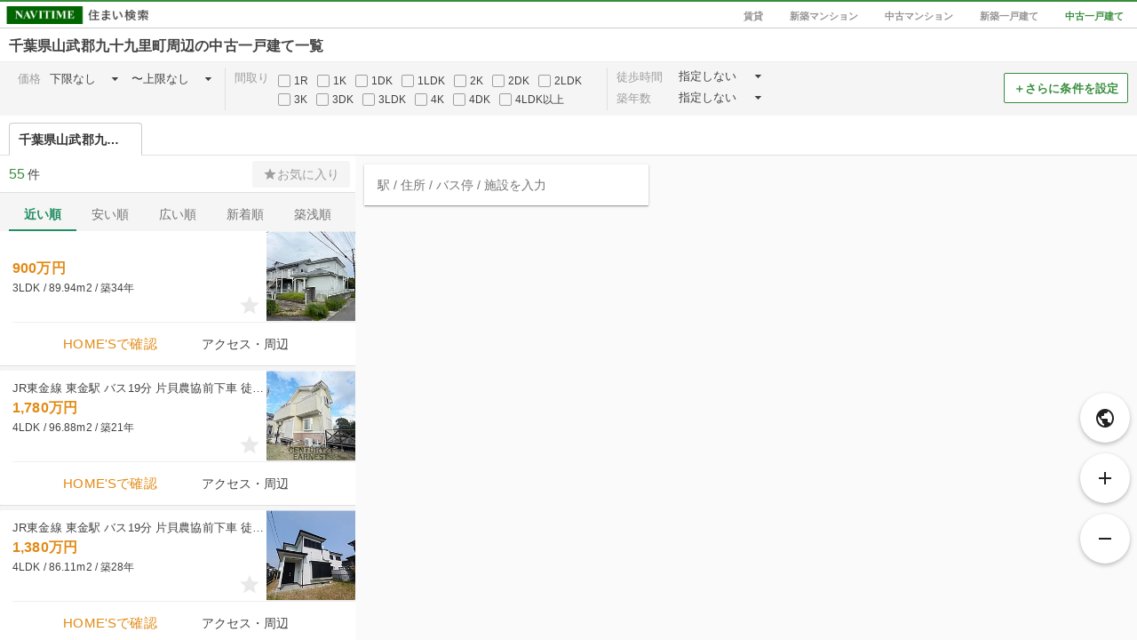

--- FILE ---
content_type: text/html; charset=utf-8
request_url: https://realestate.navitime.co.jp/kodate/chuko/map?address=12403
body_size: 1660
content:
<!DOCTYPE html><html lang="ja"><head><meta charset="utf-8"><meta http-equiv="X-UA-Compatible" content="IE=edge"><meta name="viewport" content="width=device-width, initial-scale=1, user-scalable=no"><title>千葉県山武郡九十九里町周辺の中古一戸建て［地図から探す］ - NAVITIME住まい検索</title><meta name="keywords" content="NAVITIME,ナビタイム,なびたいむ,地図,不動産,住宅情報,賃貸,分譲,マンション,一戸建て"><meta name="description" content="千葉県山武郡九十九里町周辺の中古一戸建てを地図から探すことができます。全国の物件情報から家賃・間取り・広さ・徒歩時間など、さまざまな条件を指定して絞り込み！駅・バス停からのアクセス・ルート情報やスーパー・薬局・コンビニなどの周辺環境も調べることができます。"><meta property="og:type" content="website"><meta property="og:url" content="https://realestate.navitime.co.jp/kodate/chuko/map?address=12403"><meta property="og:title" content="千葉県山武郡九十九里町周辺の中古一戸建て［地図から探す］ - NAVITIME住まい検索"><meta property="og:description" content="千葉県山武郡九十九里町周辺の中古一戸建てを地図から探すことができます。全国の物件情報から家賃・間取り・広さ・徒歩時間など、さまざまな条件を指定して絞り込み！駅・バス停からのアクセス・ルート情報やスーパー・薬局・コンビニなどの周辺環境も調べることができます。"><meta property="og:site_name" content="NAVITIME住まい検索"><meta property="og:locale" content="ja_JP"><meta name="robots" content="noindex"><link rel="canonical" href="https://realestate.navitime.co.jp/kodate/chuko/map?address=12403"><!-- Google Tag Manager -->
<script>(function(w,d,s,l,i){w[l]=w[l]||[];w[l].push({'gtm.start':
new Date().getTime(),event:'gtm.js'});var f=d.getElementsByTagName(s)[0],
j=d.createElement(s),dl=l!='dataLayer'?'&l='+l:'';j.async=true;j.src=
'https://www.googletagmanager.com/gtm.js?id='+i+dl;f.parentNode.insertBefore(j,f);
})(window,document,'script','dataLayer','GTM-NZX2RF9');</script>
<!-- End Google Tag Manager -->
<link rel="stylesheet" href="/components/icomoon/1.3.0/style.css"><link rel="stylesheet" href="/components/angular-material/1.1.1/angular-material.min.css"><link rel="stylesheet" href="/components/bootstrap/3.3.7/css/bootstrap.min.css"><link rel="stylesheet" href="/components/slick/1.6.0/slick.css"><link rel="stylesheet" href="/components/slick/1.6.0/slick-theme.css"><link rel="stylesheet" href="/styles/page/map/app.css"></head><body><!-- Google Tag Manager (noscript) -->
<noscript><iframe src="https://www.googletagmanager.com/ns.html?id=GTM-NZX2RF9"
height="0" width="0" style="display:none;visibility:hidden"></iframe></noscript>
<!-- End Google Tag Manager (noscript) -->
<div id="app" ng-app="room"><ui-view></ui-view></div><input id="page-type" type="hidden" name="pageType" value="kodate_chuko"><input id="page-type-text" type="hidden" name="pageTypeText" value="中古一戸建て"><input id="init-center" type="hidden" name="center" value="{&quot;address&quot;:[{&quot;code&quot;:&quot;12&quot;,&quot;level&quot;:&quot;1&quot;,&quot;name&quot;:&quot;千葉県&quot;,&quot;ruby&quot;:&quot;ちばけん&quot;},{&quot;code&quot;:&quot;12403&quot;,&quot;level&quot;:&quot;2&quot;,&quot;name&quot;:&quot;山武郡九十九里町&quot;,&quot;ruby&quot;:&quot;さんぶぐんくじゅうくりまち&quot;}],&quot;code&quot;:&quot;12403&quot;,&quot;coord&quot;:{&quot;lat&quot;:35.535071,&quot;lon&quot;:140.440301},&quot;is_end&quot;:false,&quot;name&quot;:&quot;千葉県山武郡九十九里町&quot;,&quot;old&quot;:false,&quot;types&quot;:[&quot;address&quot;]}"><input id="init-pois" type="hidden" name="pois" value="[{&quot;address&quot;:[{&quot;code&quot;:&quot;12&quot;,&quot;level&quot;:&quot;1&quot;,&quot;name&quot;:&quot;千葉県&quot;,&quot;ruby&quot;:&quot;ちばけん&quot;},{&quot;code&quot;:&quot;12403&quot;,&quot;level&quot;:&quot;2&quot;,&quot;name&quot;:&quot;山武郡九十九里町&quot;,&quot;ruby&quot;:&quot;さんぶぐんくじゅうくりまち&quot;}],&quot;code&quot;:&quot;12403&quot;,&quot;coord&quot;:{&quot;lat&quot;:35.535071,&quot;lon&quot;:140.440301},&quot;is_end&quot;:false,&quot;name&quot;:&quot;千葉県山武郡九十九里町&quot;,&quot;old&quot;:false,&quot;types&quot;:[&quot;address&quot;]}]"><script src="https://mapscript.cld.navitime.jp/v1/00001901/mapscript?version=3.3"></script><script src="/components/angular/1.5.8/angular.min.js"></script><script src="/components/angular-animate/1.5.8/angular-animate.min.js"></script><script src="/components/angular-aria/1.5.8/angular-aria.min.js"></script><script src="/components/angular-messages/1.5.8/angular-messages.min.js"></script><script src="/components/angular-material/1.1.1/angular-material.min.js"></script><script src="/components/angular-ui-router/0.3.2/angular-ui-router.min.js"></script><script src="/components/angular-ui-bootstrap/1.3.3/ui-bootstrap-tpls-1.3.3.min.js"></script><script src="/components/jquery/3.7.1/jquery.min.js"></script><script src="/components/slick/1.6.0/slick.min.js"></script><script src="/scripts/page/map/app.bundle.js"></script></body></html>

--- FILE ---
content_type: text/html; charset=UTF-8
request_url: https://realestate.navitime.co.jp/views/page/map/component/toolbar/pointToolbar.html
body_size: 374
content:
<div id="point-toolbar"><md-toolbar><div class="md-toolbar-tools"><div class="point-radio" ng-repeat="poi in $ctrl.propertyService.stateList.pois"><input type="radio" id="point-{{$index}}" name="centerPoint" ng-checked="{{$index === $ctrl.checkedIndex}}"> <label for="point-{{$index}}" ng-click="$ctrl.selectPoint(poi)"><span class="point-name">{{poi.name}}</span> <i class="icon-close" ng-click="$ctrl.deletePoint(poi)" ng-show="$ctrl.propertyService.stateList.pois.length > 1"></i></label></div></div></md-toolbar></div>

--- FILE ---
content_type: text/css; charset=UTF-8
request_url: https://realestate.navitime.co.jp/styles/page/map/app.css
body_size: 3974
content:
#poi-autocomplete,#poi-autocomplete .autocomplete-area,#poi-autocomplete .autocomplete-area md-autocomplete,#poi-autocomplete .autocomplete-area md-autocomplete md-autocomplete-wrap,#poi-autocomplete .autocomplete-area md-autocomplete md-autocomplete-wrap input{line-height:46px;height:46px}#poi-autocomplete{position:absolute;z-index:10;width:360px}@media screen and (max-width:960px){#poi-autocomplete{top:6px;left:0;width:100%}#poi-autocomplete .autocomplete-area{padding:0 6px}#poi-autocomplete .autocomplete-area input{background-color:#f5f5f5}}@media screen and (min-width:960px){#poi-autocomplete{top:10px;left:10px;width:320px}}.md-autocomplete-suggestions .autocomplete-list-item .icon-address,.md-autocomplete-suggestions .autocomplete-list-item .icon-busstop,.md-autocomplete-suggestions .autocomplete-list-item .icon-spot,.md-autocomplete-suggestions .autocomplete-list-item .icon-station{position:relative;top:2px;margin-right:6px;color:#666;font-size:20px}.md-autocomplete-suggestions .autocomplete-list-item .autocomplete-address{font-size:11px}.selected-bukken .bukken-card md-card{background-color:#f7f7f7}.bukken-card{outline:0;border-bottom:1px solid #e0e0e0;margin-bottom:5px}.bukken-card md-card{margin:0;box-shadow:none}.bukken-card md-card md-card-title{padding:0 100px 0 0;margin:0 0 0 14px;border-bottom:1px solid #eee;min-height:103px;position:relative}.bukken-card md-card md-card-title md-card-title-media{margin:0;position:absolute;right:0;top:0}.bukken-card md-card md-card-title md-card-title-media .card-media{position:relative;height:102px;width:100px;border-bottom:1px solid #eee;overflow:hidden}.bukken-card md-card md-card-title md-card-title-media .card-media .bukken-image{position:absolute;top:50%;left:50%;-webkit-transform:translate(-50%,-50%);transform:translate(-50%,-50%);height:100%;width:auto;outline:0}.bukken-card md-card md-card-title md-card-title-media .card-media .bukken-image:hover{opacity:.8}.bukken-card md-card md-card-title md-card-title-text{position:relative;width:100%}.bukken-card md-card md-card-title md-card-title-text .md-subhead{color:#424242}.bukken-card md-card md-card-title md-card-title-text .full-trafic{margin-top:13px;font-size:13px;line-height:13px;height:13px;color:#424242;overflow:hidden;white-space:nowrap;text-overflow:ellipsis}.bukken-card md-card md-card-title md-card-title-text .money-room-text{font-size:16px;line-height:16px;height:16px;margin-top:8px;color:#e28a15;font-weight:700;overflow:hidden;white-space:nowrap;text-overflow:ellipsis}.bukken-card md-card md-card-title md-card-title-text .money-room-text .money-kyoueki{font-size:12px;height:12px;line-height:12px;font-weight:400}.bukken-card md-card md-card-title md-card-title-text .house-detail,.bukken-card md-card md-card-title md-card-title-text .money-shikikin-reikin{margin-top:8px;font-size:12px;line-height:12px;overflow:hidden;white-space:nowrap;text-overflow:ellipsis}.bukken-card md-card md-card-title md-card-title-text .md-icon-button{margin:0;padding:0;width:auto;position:absolute;right:6px;bottom:5px;height:26px;line-height:26px;min-height:26px}.bukken-card md-card md-card-title md-card-title-text .md-icon-button i{font-size:26px;color:#e9e9e9}.bukken-card md-card md-card-title md-card-title-text .md-icon-button i.active{color:#f1db58}.bukken-card md-card md-card-actions.layout-row{margin:0;height:48px;line-height:48px;font-size:14px}.bukken-card md-card md-card-actions.layout-row .md-ink-ripple{padding:0 10px;font-size:14px;font-weight:400;color:#424242}.bukken-card md-card md-card-actions.layout-row md-checkbox{margin:0;padding:0}.bukken-card md-card md-card-actions.layout-row md-checkbox .md-icon{border:2px solid #e28a15;height:16px;background-color:#fff;width:16px;border-radius:2px}.bukken-card md-card md-card-actions.layout-row md-checkbox .md-icon:after{border-color:#e28a15;height:11px;border-width:3px;left:3px;top:0}.bukken-card md-card md-card-actions.layout-row md-checkbox .md-container{height:16px;width:16px;padding:0}.bukken-card md-card md-card-actions.layout-row button.md-accent{color:#e28a15;font-weight:400;font-size:14px}.bukken-card md-card md-card-actions.layout-row .accent-link{color:#e28a15;font-weight:400;font-size:15px}.bukken-card md-card md-card-actions.layout-row .md-button{width:38%}.bukken-card .favorite-icon.active{color:#f1db58}.bukken-card .md-container:after{top:0;right:0;bottom:0;left:0}.bukken-card md-card:hover{background-color:#f7f7f7}.spot-card{border-bottom:1px solid #eee;outline:0}.spot-card dl,.spot-card md-card{margin:0}.spot-card md-card md-card-title{padding:10px}.spot-card md-card .spot-card-content{display:-webkit-box;display:-webkit-flex;display:-ms-flexbox;display:flex}.spot-card md-card .spot-card-content .spot-number-box{width:34px;position:relative}.spot-card md-card .spot-card-content .spot-number-box i{font-size:32px;color:#218d63}.spot-card md-card .spot-card-content .spot-number-box .spot-number{position:absolute;top:2px;color:#218d63;left:0;width:20px;text-align:center;font-size:12px}.spot-card md-card .spot-card-content .spot-number-box .spot-distance{position:relative;left:-4px;font-size:11px;color:#388e3c;font-weight:700}.spot-card md-card .spot-card-content .md-subhead{padding:0;line-height:18px}.spot-card md-card .spot-card-content .spot-name{font-size:14px;color:#424242}.spot-card md-card .spot-card-content .spot-name:hover{text-decoration:none;color:#27bb82}.spot-card md-card .spot-card-content .hour-text{font-size:12px}.spot-card md-card .spot-card-content .category-name{font-size:12px;color:#9e9e9e}#access-content{background-color:#f5f5f5}#access-content md-input-container{width:100%;padding:0}#access-content .spot-list{margin:0;padding:0;list-style:none}#access-content md-toolbar{background-color:#fff;color:#424242;min-height:inherit}#access-content md-toolbar .md-toolbar-tools{font-size:16px;border-bottom:1px solid #e0e0e0;padding:0;height:46px;line-height:46px;text-align:center}#access-content md-toolbar .md-toolbar-tools .md-icon-button{position:absolute}#access-content md-toolbar .md-toolbar-tools i{color:#9e9e9e}#access-content md-toolbar .md-toolbar-tools h2{width:100%}#access-content .select-title{font-size:14px;line-height:14px;height:14px;color:#9e9e9e;margin:10px 0 0 10px;padding:0;font-weight:400}#access-content .total-count{font-size:14px;height:14px;line-height:14px;padding-left:10px;color:#9e9e9e;margin-bottom:8px}#access-content md-select{padding:0 10px}#access-content md-select md-select-value{padding:0;border:0}#access-content .spot-pager-area{height:48px;line-height:48px;position:relative}#access-content .spot-pager-area .spot-pager{height:48px;line-height:48px;text-align:center;color:#424242;font-size:13px;width:100%}#access-content .spot-pager-area i{color:#9e9e9e;height:48px;line-height:48px}#access-content .spot-pager-area .md-icon-button{padding:0;margin:0;height:48px;line-height:48px;min-height:48px}#access-content .spot-pager-area .arrow-left{position:absolute;top:0;left:0}#access-content .spot-pager-area .arrow-right{position:absolute;top:0;right:0}#access-content .no-access-spot{font-size:16px;padding:10px}#favorite-content .layout-row{height:42px;line-height:42px;background-color:#fff;border-bottom:1px solid #e0e0e0}#favorite-content .layout-row .total-count-area{font-size:14px;padding-left:10px}#favorite-content .layout-row .total-count-area .total-count-num{color:#388e3c;font-size:16px;margin-right:3px}#favorite-content .layout-row .favorite-link{display:-webkit-box;display:-webkit-flex;display:-ms-flexbox;display:flex;-webkit-box-pack:center;-webkit-justify-content:center;-ms-flex-pack:center;justify-content:center;width:110px;height:30px;font-size:14px;margin-right:6px;min-height:30px;color:#424242;background-color:#f5f5f5}#favorite-content .layout-row .favorite-link .favorite-text:hover{text-decoration:underline}#favorite-content .layout-row .active{color:#f1db58}#favorite-content .layout-row .active span{color:#424242}#favorite-content .layout-row i{font-size:16px;line-height:16px;vertical-align:sub}#favorite-content .favorite-list{margin:0;padding:0;list-style:none}#favorite-content .no_favorite_bukken{padding:10px;font-size:16px}#favorite-content .favorite-title{background-color:#218d63;position:relative}#favorite-content .favorite-title .md-icon-button{position:absolute;height:56px;line-height:56px;min-height:56px;padding:0}#favorite-content .favorite-title .md-icon-button i{font-size:28px;height:56px;line-height:56px;min-height:56px}#favorite-content .favorite-title h2{font-size:18px;width:100%;text-align:center}#list-content .list-content-head{background-color:#fff;height:42px;line-height:42px;border-bottom:1px solid #e0e0e0}#list-content .list-content-head .total-count-area{font-size:14px;padding-left:10px}#list-content .list-content-head .total-count-area .total-count-num{color:#388e3c;font-size:16px;margin-right:3px}#list-content .list-content-head .favorite-link{display:-webkit-box;display:-webkit-flex;display:-ms-flexbox;display:flex;-webkit-box-pack:center;-webkit-justify-content:center;-ms-flex-pack:center;justify-content:center;width:110px;height:30px;font-size:14px;margin-right:6px;min-height:30px;color:#9e9e9e;background-color:#f5f5f5}#list-content .list-content-head .favorite-link .favorite-text:hover{text-decoration:underline}#list-content .list-content-head .md-accent{color:#f1db58}#list-content .list-content-head .md-accent span{color:#424242}#list-content .list-content-head i{font-size:16px;line-height:16px;vertical-align:sub}#list-content .list-content-tab{position:-webkit-sticky;position:sticky;top:0;z-index:1;background-color:#f5f5f5}#list-content .list-content-tab md-pagination-wrapper,#list-content .list-content-tab md-tabs-canvas{height:43px}#list-content .list-content-tab .md-tab{padding:12px 17px;font-weight:400}#list-content .list-content-tab .md-tab:hover{color:#218d63}#list-content .list-content-tab .md-tab.md-active{color:#218d63;font-weight:700}#list-content .list-content-tab md-ink-bar{background:#218d63}#list-content .visible-sp-only .md-toolbar-tools{position:relative}#list-content .visible-sp-only .md-toolbar-tools .md-icon-button{position:absolute;height:56px;line-height:56px;min-height:56px;padding:0}#list-content .visible-sp-only .md-toolbar-tools .md-icon-button i{font-size:28px;height:56px;line-height:56px;min-height:56px}#list-content .visible-sp-only .md-toolbar-tools h2{width:100%;text-align:center;font-size:18px}#list-content .bukken-list{margin:0;padding:0;list-style:none;background-color:#f5f5f5}#list-content .bukken-pager-area{height:48px;line-height:48px;position:relative}#list-content .bukken-pager-area .bukken-pager{height:48px;line-height:48px;text-align:center;color:#424242;font-size:13px;width:100%}#list-content .bukken-pager-area i{color:#9e9e9e;height:48px;line-height:48px}#list-content .bukken-pager-area .md-icon-button{padding:0;margin:0;height:48px;line-height:48px;min-height:48px}#map-content,#map-content #map,#map-content>md-content,map-content{width:100%;height:100%}#list-content .bukken-pager-area .arrow-left{position:absolute;top:0;left:0}#list-content .bukken-pager-area .arrow-right{position:absolute;top:0;right:0}#list-content .logo-area{text-align:right;padding-right:10px}#list-content .list-title{background-color:#218d63}#map-content{position:relative}#map-content #satellite-switch{position:absolute;top:0;right:20px;z-index:10}#map-content #map .ntgeo-copyright{z-index:10}#map-content .menu-button{position:absolute;bottom:80px;left:0;z-index:10}#map-content .menu-button .md-button{position:relative;background-color:#27bb82;margin:0;border-radius:0 30px 30px 0;height:50px;line-height:50px;color:#fff}#map-content .menu-button .md-button:hover{background-color:#218d63}#map-content .menu-button .md-button .icon-view_list{position:absolute;top:6px;left:0;width:50px}#map-content .menu-button .md-button .view-list-text{display:block;font-size:9px;height:9px;position:absolute;top:11px;left:0;width:52px;color:#fff}#map-content .map-button{position:absolute;bottom:80px;right:0;z-index:10}#map-content .map-button .md-button{position:relative;background-color:#fff}#map-content .map-button .md-button:hover{background-color:#fff}#map-content .map-button .md-button .icon-add,#map-content .map-button .md-button .icon-remove,#map-content .map-button .md-button .icon-satellite{position:relative;top:6px}#photo-dialog{height:500px;width:80%}#photo-dialog .slides{height:355px;position:relative}#photo-dialog .slides .slide{height:350px}#photo-dialog .slides .slide .slide-img{position:relative;top:50%;left:50%;-webkit-transform:translate(-50%,-50%);transform:translate(-50%,-50%);max-width:100%}#photo-dialog .slides .slide .slide-text{position:absolute;bottom:0;width:100%;padding:20px;background-color:rgba(0,0,0,.3);color:#fff;font-size:14px}#menu-sidenav .md-sidenav-left,menu-sidenav{background-color:#f5f5f5;height:100%}#photo-dialog .slides .slick-prev{left:10px}#photo-dialog .slides .slick-next{right:10px}#photo-dialog .slides .slick-next,#photo-dialog .slides .slick-prev{z-index:10;width:40px;height:40px;position:absolute}#photo-dialog .slides .slick-next::before,#photo-dialog .slides .slick-prev::before{color:#333;font-size:40px}#photo-dialog .slides-nav{height:140px;padding:10px 0}#photo-dialog .slides-nav .slide-nav{margin:10px;height:100px}#photo-dialog .slides-nav .slide-nav .slide-nav-img{position:relative;top:50%;left:50%;-webkit-transform:translate(-50%,-50%);transform:translate(-50%,-50%);width:100%;cursor:pointer;visibility:hidden}body{overflow-y:hidden;font-family:'Hiragino Kaku Gothic Pro','ヒラギノ角ゴ Pro W3',Meiryo,メイリオ,Osaka,'MS PGothic',arial,helvetica,sans-serif;color:#424242}#app{height:100%;overflow:hidden}#map-page{height:100%}#map-page .map-area{width:100%;height:100%}#map-page .center-pin-infowindow{text-align:center}#map-page .center-pin-infowindow .stop-description{cursor:pointer;text-align:right;color:#27bb82}#map-page .ntgeo-infowindow{box-shadow:2px 2px 6px #9e9e9e;border:1px solid #9e9e9e;border-radius:2px}@media screen and (max-width:960px){#map-page .map-page-content{height:calc(100% - 66px)}#menu-sidenav .md-sidenav-left{width:90%;min-width:320px}}@media screen and (min-width:960px){#map-page .map-page-content{height:calc(100% - 164px)}}#menu-sidenav{height:100%}#menu-sidenav .md-sidenav-left{max-width:none}@media screen and (min-width:960px){#menu-sidenav .md-sidenav-left{width:400px}}#header-toolbar{border-top:2px solid #388e3c;border-bottom:1px solid #ccc;min-height:32px}#header-toolbar .logo-area{display:-webkit-box;display:-webkit-flex;display:-ms-flexbox;display:flex;-webkit-box-align:center;-webkit-align-items:center;-ms-flex-align:center;align-items:center}#header-toolbar .logo-area .logo{margin-left:7px;height:25px;-webkit-box-flex:1;-webkit-flex:1;-ms-flex:1;flex:1;margin-top:4px}#header-toolbar .logo-area .logo img{height:20px;width:auto}#header-toolbar .logo-area .bukken-list{margin:0;padding:0;list-style:none}#header-toolbar .logo-area .bukken-list li{display:inline-block;margin:0 15px}#header-toolbar .logo-area .bukken-list li a{color:#949494;font-size:11px;font-weight:700;text-decoration:none}#header-toolbar .logo-area .bukken-list li a:hover{color:#388e3c}#header-toolbar .logo-area .bukken-list li .active{color:#388e3c;font-size:11px;font-weight:700}#header-toolbar .sp-bukken-list{margin:0;padding:0;list-style:none}#header-toolbar .sp-bukken-list li{display:inline-block;margin:0 10px}#header-toolbar .sp-bukken-list li a{display:block;padding:8px 0;color:#949494;font-size:11px;font-weight:700;text-decoration:none}#header-toolbar .sp-bukken-list li a:hover{color:#388e3c}#header-toolbar .sp-bukken-list li .active{color:#388e3c;font-size:11px;font-weight:700}#point-toolbar{width:100%;overflow-x:auto;-webkit-overflow-scrolling:touch}#point-toolbar md-toolbar{height:45px;min-height:auto;background-color:#fff;border-bottom:1px solid #e0e0e0}#point-toolbar md-toolbar .md-toolbar-tools{padding:0 10px;-webkit-box-align:end;-webkit-align-items:flex-end;-ms-flex-align:end;align-items:flex-end}#point-toolbar .point-radio{padding-right:5px;display:inline-block;color:#444;font-size:14px}#point-toolbar .point-radio input[type=radio]{position:absolute;left:-999em}#point-toolbar .point-radio label{position:relative;top:0;display:inline-block;margin:0;padding:7px 15px 7px 10px;width:150px;border-top:1px solid #ccc;border-left:1px solid #ccc;border-right:1px solid #ccc;border-bottom:none;border-top-left-radius:4px;border-top-right-radius:4px;color:grey;font-size:14px;font-weight:700;background-color:#f5f5f5;cursor:pointer}#point-toolbar .point-radio label .point-name{display:inline-block;vertical-align:middle;width:100%;overflow:hidden;white-space:nowrap;text-overflow:ellipsis}#point-toolbar .point-radio label .icon-close{position:absolute;top:8px;right:4px;font-size:18px;cursor:pointer}#point-toolbar .point-radio input[type=radio][ng-checked=true]+label{top:1px;border-bottom:1px solid #fff;color:#333;background-color:#fff;cursor:auto}#setting-toolbar{position:relative;background-color:#eee;font-size:13px}#setting-toolbar md-toolbar{height:38px;min-height:auto;background-color:#fff;color:#424242;border-bottom:1px solid #eee}#setting-toolbar md-toolbar .md-toolbar-tools{padding:0 0 0 10px}#setting-toolbar md-toolbar h1{font-size:16px;font-weight:700;overflow:hidden;white-space:nowrap;text-overflow:ellipsis;margin:2px 0 0;padding:0}#setting-toolbar md-toolbar .collapse-pc-button-area{position:absolute;top:50px;right:10px;text-align:center;cursor:pointer;outline:0;width:140px;color:#388e3c;font-size:13px;font-weight:700;height:34px;line-height:34px;border-radius:2px;border:1px solid #388e3c;background-color:#fff}#setting-toolbar md-toolbar .collapse-pc-button-area:hover{box-shadow:0 0 2px 0 rgba(0,0,0,.4);background-color:#fafafa}#setting-toolbar md-toolbar .collapse-pc-button-area .collapse-text{margin-top:5px;font-size:11px;color:#388e3c}#setting-toolbar .loading-area{height:2px;width:100%;position:absolute;top:0;left:0}#setting-toolbar .loading-area .md-container{background-color:#27bb82}@media screen and (min-width:1200px){#setting-toolbar .setting-menu-top{background-color:#f5f5f5;padding:6px 160px 6px 10px;display:-webkit-box;display:-webkit-flex;display:-ms-flexbox;display:flex;width:100%}#setting-toolbar .setting-menu-top .check-desidential-home,#setting-toolbar .setting-menu-top .check-mansion{display:block;margin-left:36px}#setting-toolbar .setting-menu-top .bunjyo-setting,#setting-toolbar .setting-menu-top .chintai-setting{height:100%}#setting-toolbar .setting-menu-top .btg-box,#setting-toolbar .setting-menu-top .moneyroom-box{display:inline-block;vertical-align:top;border-right:1px solid #e0e0e0}#setting-toolbar .setting-menu-top .moneyroom-box{height:100%;padding-left:10px}#setting-toolbar .setting-menu-top .moneyroom-box .moneyroom-check-box{margin:0 10px 0 36px}#setting-toolbar .setting-menu-top .madori-box{-webkit-box-flex:1;-webkit-flex:1;-ms-flex:1;flex:1;display:-webkit-box;display:-webkit-flex;display:-ms-flexbox;display:flex;padding-top:5px;max-width:430px;border-right:1px solid #e0e0e0;padding-left:10px}#setting-toolbar .setting-menu-top .other-setting-box .label{float:left;width:60px;margin:4px 10px 2px;text-align:left}#setting-toolbar .setting-menu-top .other-setting-box md-select{width:100px;height:20px}#setting-toolbar .setting-menu-top .other-setting-box md-select md-select-value{height:20px;min-height:20px}#setting-toolbar .setting-menu-bottom{background-color:#f5f5f5;display:-webkit-box;display:-webkit-flex;display:-ms-flexbox;display:flex}#setting-toolbar .setting-menu-bottom .facility-box .check-facility-top,#setting-toolbar .setting-menu-bottom .good-box .check-good-top{display:inline-block}#setting-toolbar .setting-menu-bottom .housearea-box{border-right:1px solid #e0e0e0;margin:10px}#setting-toolbar .setting-menu-bottom .good-box{border-right:1px solid #e0e0e0;margin:10px 0;padding-left:10px}#setting-toolbar .setting-menu-bottom .good-box .check-good-bottom{margin-left:88px}#setting-toolbar .setting-menu-bottom .facility-box{margin:10px;padding-left:10px}#setting-toolbar .setting-menu-bottom .facility-box .check-facility-bottom{margin-left:36px}#setting-toolbar md-select{margin:0 8px 4px 0;padding:0;height:24px}#setting-toolbar md-select .md-select-placeholder{z-index:0;color:#424242;padding:0;border:0}#setting-toolbar md-checkbox{margin:0 10px 0 0;font-size:12px}#setting-toolbar md-checkbox .md-container{width:14px;height:14px}#setting-toolbar .close-box{display:none}#setting-toolbar .md-icon{width:14px;height:14px;border-color:#9e9e9e;border-width:1px;background-color:#f5f5f5}#setting-toolbar .md-icon:after{background-color:#f5f5f5;border-color:#388e3c;left:3px;top:0;height:10px}#setting-toolbar .label{margin:0 10px 0 0;color:#9e9e9e;font-size:13px;line-height:13px;padding:0;font-weight:400}#setting-toolbar .md-label{margin-left:18px;margin-top:2px}}@media screen and (max-width:1200px){#setting-toolbar .setting-menu-bottom{font-size:14px;background-color:#f5f5f5;padding:10px;max-height:350px;overflow-y:auto;-webkit-overflow-scrolling:touch}#setting-toolbar .label{font-size:14px;text-align:left;line-height:14px;display:block;margin:16px 0 0;font-weight:400;color:#9e9e9e;border-top:1px solid #e0e0e0;padding:16px 0 6px}#setting-toolbar .kind{border:none;padding:0 0 6px;margin:0}#setting-toolbar .md-label{height:30px;line-height:30px}#setting-toolbar .md-icon{border-color:#9e9e9e;background-color:#f5f5f5}#setting-toolbar .condition-button{color:#388e3c;border-left:1px solid #eee}#setting-toolbar .md-icon:after{background-color:#f5f5f5;border-color:#388e3c}#setting-toolbar .close-box{text-align:center}#setting-toolbar md-select{margin:0 0 6px}#setting-toolbar md-select .md-select-value{border:0}#setting-toolbar md-checkbox{margin-bottom:8px}}@media screen and (min-width:1200px){#setting-toolbar .collapse-pc-button-area{display:block}#setting-toolbar .collapse-sp-button-area{display:none}#setting-toolbar .setting-menu-top{display:-webkit-box;display:-webkit-flex;display:-ms-flexbox;display:flex}#setting-toolbar .setting-menu-sp-only{display:none}}@media screen and (max-width:1200px){#setting-toolbar .collapse-pc-button-area{display:none}#setting-toolbar .collapse-sp-button-area{display:block}#setting-toolbar .setting-menu-top{display:none}#setting-toolbar .setting-menu-sp-only{display:block}}[class*=" icon-"],[class^=icon-]{font-size:24px}.inline-block{display:inline-block}@media screen and (max-width:960px){.visible-pc-only{display:none}.visible-sp-only{display:block}}@media screen and (min-width:960px){.visible-pc-only{display:block}.visible-sp-only{display:none}}

--- FILE ---
content_type: application/javascript
request_url: https://in.treasuredata.com/js/v3/event/realestate/homes_condition_btn?api_key=7661%2F644a7dc458c5f31b7d9091dc16395c7943f3736c&data=eyJ1c2VyX2FnZW50IjoiTW96aWxsYS81LjAgKE1hY2ludG9zaDsgSW50ZWwgTWFjIE9TIFggMTBfMTVfNykgQXBwbGVXZWJLaXQvNTM3LjM2IChLSFRNTCwgbGlrZSBHZWNrbykgQ2hyb21lLzEzMS4wLjAuMCBTYWZhcmkvNTM3LjM2OyBDbGF1ZGVCb3QvMS4wOyArY2xhdWRlYm90QGFudGhyb3BpYy5jb20pIiwibnRfYWN0aW9uIjoiaW1wIiwibnRfYWJ0ZXN0IjoiYiIsImltaWQiOiJjTUxheGV3N1JJLWZidl8zcEdBUVRBIiwiaW1pZF9jcmVhdGVkIjoxNzY4Njc2NTQ2LCJzZWdtZW50X2VpZHMiOiJpU0krZk9sbjYwUSIsInRkX2NsaWVudF9pZCI6IjQxNzA0MWI3LWEyYzktNDhjNC1kYTFmLTI3ZTljMjAzNDRhNSIsInRkX2NoYXJzZXQiOiJ1dGYtOCIsInRkX2xhbmd1YWdlIjoiZW4tdXNAcG9zaXgiLCJ0ZF9jb2xvciI6IjI0LWJpdCIsInRkX3NjcmVlbiI6IjEyODB4NzIwIiwidGRfdGl0bGUiOiLljYPokYnnnIzlsbHmrabpg6HkuZ3ljYHkuZ3ph4znlLrlkajovrrjga7kuK3lj6TkuIDmiLjlu7rjgabvvLvlnLDlm7PjgYvjgonmjqLjgZnvvL0gLSBOQVZJVElNReS9j%2BOBvuOBhOaknOe0oiIsInRkX3VybCI6Imh0dHBzOi8vcmVhbGVzdGF0ZS5uYXZpdGltZS5jby5qcC9rb2RhdGUvY2h1a28vbWFwP2FkZHJlc3M9MTI0MDMiLCJ0ZF9ob3N0IjoicmVhbGVzdGF0ZS5uYXZpdGltZS5jby5qcCIsInRkX3BhdGgiOiIva29kYXRlL2NodWtvL21hcCIsInRkX3JlZmVycmVyIjoiIiwidGRfaXAiOiJ0ZF9pcCIsInRkX2Jyb3dzZXIiOiJ0ZF9icm93c2VyIiwidGRfYnJvd3Nlcl92ZXJzaW9uIjoidGRfYnJvd3Nlcl92ZXJzaW9uIiwidGRfb3MiOiJ0ZF9vcyIsInRkX29zX3ZlcnNpb24iOiJ0ZF9vc192ZXJzaW9uIiwidGRfdmlld3BvcnQiOiIxMjgweDcyMCIsInRkX3VzZXJfYWdlbnQiOiJNb3ppbGxhLzUuMCAoTWFjaW50b3NoOyBJbnRlbCBNYWMgT1MgWCAxMF8xNV83KSBBcHBsZVdlYktpdC81MzcuMzYgKEtIVE1MLCBsaWtlIEdlY2tvKSBDaHJvbWUvMTMxLjAuMC4wIFNhZmFyaS81MzcuMzY7IENsYXVkZUJvdC8xLjA7ICtjbGF1ZGVib3RAYW50aHJvcGljLmNvbSkiLCJ0ZF9wbGF0Zm9ybSI6IkxpbnV4IHg4Nl82NCIsInRkX3ZlcnNpb24iOiJ0ZGltanMxLjIuNSJ9&modified=1768676545505&callback=TDIM.callback.tij17686765455054858.td_callback
body_size: 106
content:
typeof TDIM.callback.tij17686765455054858.td_callback === 'function' && TDIM.callback.tij17686765455054858.td_callback({"created":true});

--- FILE ---
content_type: application/javascript
request_url: https://sync.im-apps.net/imid/segment?token=mvztbLghGwwxiIkb8Mzm7Q&callback=TDIM.callback.tij17686765455054858.im_callback&need_created=True
body_size: 631
content:
TDIM.callback.tij17686765455054858.im_callback({"imid": "cMLaxew7RI-fbv_3pGAQTA", "imid_created": 1768676546, "segment_eids": ["iSI+fOln60Q"]})